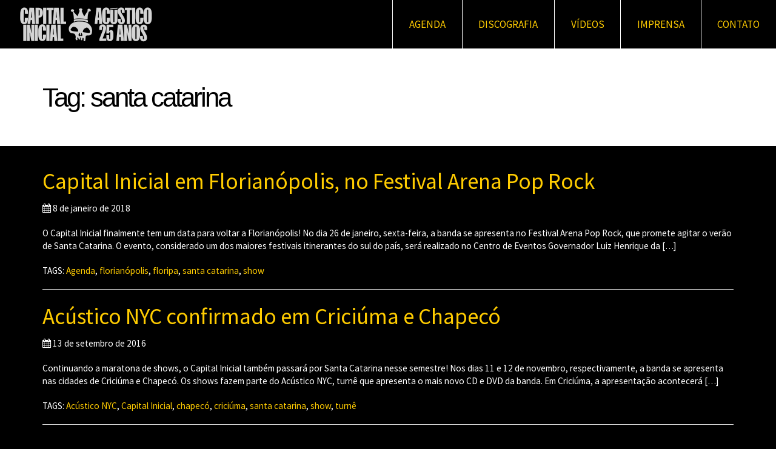

--- FILE ---
content_type: text/html
request_url: https://www.capitalinicial.com.br/tag/santa-catarina/
body_size: 9239
content:
<!doctype html>
<html class="no-js" lang="pt-BR" >
<head>
<meta charset="utf-8" />
<meta name="viewport" content="width=device-width, initial-scale=1.0" />
<meta name="google-site-verification" content="RybT-NunZAqsSaUyWwaBUCm5T7JXMCy0L4mWIoIpi0o" />
<link rel="icon" href="//www.capitalinicial.com.br/wp-content/themes/capitalinicial/assets/images/icons/favicon.ico" type="image/x-icon">
<link rel="apple-touch-icon" sizes="144x144" href="//www.capitalinicial.com.br/wp-content/themes/capitalinicial/assets/images/icons/apple-icon-144x144.png">
<link rel="apple-touch-icon" sizes="114x114" href="//www.capitalinicial.com.br/wp-content/themes/capitalinicial/assets/images/icons/apple-icon-114x114.png">
<link rel="apple-touch-icon" sizes="72x72" href="//www.capitalinicial.com.br/wp-content/themes/capitalinicial/assets/images/icons/apple-icon-72x72.png">
<link rel="apple-touch-icon" href="//www.capitalinicial.com.br/wp-content/themes/capitalinicial/assets/images/icons/apple-icon.png">
<link rel="icon" type="image/png" sizes="192x192"  href="//www.capitalinicial.com.br/wp-content/themes/capitalinicial/assets/images/icons/android-icon-192x192.png">
<link rel="icon" type="image/png" sizes="32x32" href="//www.capitalinicial.com.br/wp-content/themes/capitalinicial/assets/images/icons/favicon-32x32.png">
<link rel="icon" type="image/png" sizes="96x96" href="//www.capitalinicial.com.br/wp-content/themes/capitalinicial/assets/images/icons/favicon-96x96.png">
<link rel="icon" type="image/png" sizes="16x16" href="//www.capitalinicial.com.br/wp-content/themes/capitalinicial/assets/images/icons/favicon-16x16.png">
<link rel="manifest" href="//www.capitalinicial.com.br/wp-content/themes/capitalinicial/assets/images/icons/manifest.json">
<meta name="application-name" content="Capital Inicial" />
<meta name="msapplication-TileColor" content=" #000000" />
<meta property="fb:pages" content="109646009057589" />
<meta name='robots' content='index, follow, max-image-preview:large, max-snippet:-1, max-video-preview:-1' />
<!-- This site is optimized with the Yoast SEO plugin v23.8 - https://yoast.com/wordpress/plugins/seo/ -->
<title>santa catarina &#171; Capital Inicial</title>
<link rel="canonical" href="https://www.capitalinicial.com.br/tag/santa-catarina/" />
<meta property="og:locale" content="pt_BR" />
<meta property="og:type" content="article" />
<meta property="og:title" content="santa catarina &#171; Capital Inicial" />
<meta property="og:url" content="https://www.capitalinicial.com.br/tag/santa-catarina/" />
<meta property="og:site_name" content="Capital Inicial" />
<meta property="og:image" content="https://www.capitalinicial.com.br/wp-content/uploads/2018/06/capital-inicial-sonora-photo_official-1-web-1.jpg" />
<meta property="og:image:width" content="1920" />
<meta property="og:image:height" content="1080" />
<meta property="og:image:type" content="image/jpeg" />
<meta name="twitter:card" content="summary_large_image" />
<meta name="twitter:site" content="@capitalinicial" />
<script type="application/ld+json" class="yoast-schema-graph">{"@context":"https://schema.org","@graph":[{"@type":"CollectionPage","@id":"https://www.capitalinicial.com.br/tag/santa-catarina/","url":"https://www.capitalinicial.com.br/tag/santa-catarina/","name":"santa catarina &#171; Capital Inicial","isPartOf":{"@id":"https://www.capitalinicial.com.br/#website"},"primaryImageOfPage":{"@id":"https://www.capitalinicial.com.br/tag/santa-catarina/#primaryimage"},"image":{"@id":"https://www.capitalinicial.com.br/tag/santa-catarina/#primaryimage"},"thumbnailUrl":"https://www.capitalinicial.com.br/wp-content/uploads/2018/01/26114191_1769967683299673_2066955165825732232_n.jpg","breadcrumb":{"@id":"https://www.capitalinicial.com.br/tag/santa-catarina/#breadcrumb"},"inLanguage":"pt-BR"},{"@type":"ImageObject","inLanguage":"pt-BR","@id":"https://www.capitalinicial.com.br/tag/santa-catarina/#primaryimage","url":"https://www.capitalinicial.com.br/wp-content/uploads/2018/01/26114191_1769967683299673_2066955165825732232_n.jpg","contentUrl":"https://www.capitalinicial.com.br/wp-content/uploads/2018/01/26114191_1769967683299673_2066955165825732232_n.jpg","width":960,"height":503},{"@type":"BreadcrumbList","@id":"https://www.capitalinicial.com.br/tag/santa-catarina/#breadcrumb","itemListElement":[{"@type":"ListItem","position":1,"name":"Início","item":"https://www.capitalinicial.com.br/"},{"@type":"ListItem","position":2,"name":"santa catarina"}]},{"@type":"WebSite","@id":"https://www.capitalinicial.com.br/#website","url":"https://www.capitalinicial.com.br/","name":"Capital Inicial","description":"Site oficial","potentialAction":[{"@type":"SearchAction","target":{"@type":"EntryPoint","urlTemplate":"https://www.capitalinicial.com.br/?s={search_term_string}"},"query-input":{"@type":"PropertyValueSpecification","valueRequired":true,"valueName":"search_term_string"}}],"inLanguage":"pt-BR"}]}</script>
<!-- / Yoast SEO plugin. -->
<link rel='dns-prefetch' href='//ajax.googleapis.com' />
<link rel='stylesheet' id='wp-block-library-css' href='//www.capitalinicial.com.br/wp-includes/css/dist/block-library/style.min.css' type='text/css' media='all' />
<style id='classic-theme-styles-inline-css' type='text/css'>
/*! This file is auto-generated */
.wp-block-button__link{color:#fff;background-color:#32373c;border-radius:9999px;box-shadow:none;text-decoration:none;padding:calc(.667em + 2px) calc(1.333em + 2px);font-size:1.125em}.wp-block-file__button{background:#32373c;color:#fff;text-decoration:none}
</style>
<style id='global-styles-inline-css' type='text/css'>
:root{--wp--preset--aspect-ratio--square: 1;--wp--preset--aspect-ratio--4-3: 4/3;--wp--preset--aspect-ratio--3-4: 3/4;--wp--preset--aspect-ratio--3-2: 3/2;--wp--preset--aspect-ratio--2-3: 2/3;--wp--preset--aspect-ratio--16-9: 16/9;--wp--preset--aspect-ratio--9-16: 9/16;--wp--preset--color--black: #000000;--wp--preset--color--cyan-bluish-gray: #abb8c3;--wp--preset--color--white: #ffffff;--wp--preset--color--pale-pink: #f78da7;--wp--preset--color--vivid-red: #cf2e2e;--wp--preset--color--luminous-vivid-orange: #ff6900;--wp--preset--color--luminous-vivid-amber: #fcb900;--wp--preset--color--light-green-cyan: #7bdcb5;--wp--preset--color--vivid-green-cyan: #00d084;--wp--preset--color--pale-cyan-blue: #8ed1fc;--wp--preset--color--vivid-cyan-blue: #0693e3;--wp--preset--color--vivid-purple: #9b51e0;--wp--preset--gradient--vivid-cyan-blue-to-vivid-purple: linear-gradient(135deg,rgba(6,147,227,1) 0%,rgb(155,81,224) 100%);--wp--preset--gradient--light-green-cyan-to-vivid-green-cyan: linear-gradient(135deg,rgb(122,220,180) 0%,rgb(0,208,130) 100%);--wp--preset--gradient--luminous-vivid-amber-to-luminous-vivid-orange: linear-gradient(135deg,rgba(252,185,0,1) 0%,rgba(255,105,0,1) 100%);--wp--preset--gradient--luminous-vivid-orange-to-vivid-red: linear-gradient(135deg,rgba(255,105,0,1) 0%,rgb(207,46,46) 100%);--wp--preset--gradient--very-light-gray-to-cyan-bluish-gray: linear-gradient(135deg,rgb(238,238,238) 0%,rgb(169,184,195) 100%);--wp--preset--gradient--cool-to-warm-spectrum: linear-gradient(135deg,rgb(74,234,220) 0%,rgb(151,120,209) 20%,rgb(207,42,186) 40%,rgb(238,44,130) 60%,rgb(251,105,98) 80%,rgb(254,248,76) 100%);--wp--preset--gradient--blush-light-purple: linear-gradient(135deg,rgb(255,206,236) 0%,rgb(152,150,240) 100%);--wp--preset--gradient--blush-bordeaux: linear-gradient(135deg,rgb(254,205,165) 0%,rgb(254,45,45) 50%,rgb(107,0,62) 100%);--wp--preset--gradient--luminous-dusk: linear-gradient(135deg,rgb(255,203,112) 0%,rgb(199,81,192) 50%,rgb(65,88,208) 100%);--wp--preset--gradient--pale-ocean: linear-gradient(135deg,rgb(255,245,203) 0%,rgb(182,227,212) 50%,rgb(51,167,181) 100%);--wp--preset--gradient--electric-grass: linear-gradient(135deg,rgb(202,248,128) 0%,rgb(113,206,126) 100%);--wp--preset--gradient--midnight: linear-gradient(135deg,rgb(2,3,129) 0%,rgb(40,116,252) 100%);--wp--preset--font-size--small: 13px;--wp--preset--font-size--medium: 20px;--wp--preset--font-size--large: 36px;--wp--preset--font-size--x-large: 42px;--wp--preset--spacing--20: 0.44rem;--wp--preset--spacing--30: 0.67rem;--wp--preset--spacing--40: 1rem;--wp--preset--spacing--50: 1.5rem;--wp--preset--spacing--60: 2.25rem;--wp--preset--spacing--70: 3.38rem;--wp--preset--spacing--80: 5.06rem;--wp--preset--shadow--natural: 6px 6px 9px rgba(0, 0, 0, 0.2);--wp--preset--shadow--deep: 12px 12px 50px rgba(0, 0, 0, 0.4);--wp--preset--shadow--sharp: 6px 6px 0px rgba(0, 0, 0, 0.2);--wp--preset--shadow--outlined: 6px 6px 0px -3px rgba(255, 255, 255, 1), 6px 6px rgba(0, 0, 0, 1);--wp--preset--shadow--crisp: 6px 6px 0px rgba(0, 0, 0, 1);}:where(.is-layout-flex){gap: 0.5em;}:where(.is-layout-grid){gap: 0.5em;}body .is-layout-flex{display: flex;}.is-layout-flex{flex-wrap: wrap;align-items: center;}.is-layout-flex > :is(*, div){margin: 0;}body .is-layout-grid{display: grid;}.is-layout-grid > :is(*, div){margin: 0;}:where(.wp-block-columns.is-layout-flex){gap: 2em;}:where(.wp-block-columns.is-layout-grid){gap: 2em;}:where(.wp-block-post-template.is-layout-flex){gap: 1.25em;}:where(.wp-block-post-template.is-layout-grid){gap: 1.25em;}.has-black-color{color: var(--wp--preset--color--black) !important;}.has-cyan-bluish-gray-color{color: var(--wp--preset--color--cyan-bluish-gray) !important;}.has-white-color{color: var(--wp--preset--color--white) !important;}.has-pale-pink-color{color: var(--wp--preset--color--pale-pink) !important;}.has-vivid-red-color{color: var(--wp--preset--color--vivid-red) !important;}.has-luminous-vivid-orange-color{color: var(--wp--preset--color--luminous-vivid-orange) !important;}.has-luminous-vivid-amber-color{color: var(--wp--preset--color--luminous-vivid-amber) !important;}.has-light-green-cyan-color{color: var(--wp--preset--color--light-green-cyan) !important;}.has-vivid-green-cyan-color{color: var(--wp--preset--color--vivid-green-cyan) !important;}.has-pale-cyan-blue-color{color: var(--wp--preset--color--pale-cyan-blue) !important;}.has-vivid-cyan-blue-color{color: var(--wp--preset--color--vivid-cyan-blue) !important;}.has-vivid-purple-color{color: var(--wp--preset--color--vivid-purple) !important;}.has-black-background-color{background-color: var(--wp--preset--color--black) !important;}.has-cyan-bluish-gray-background-color{background-color: var(--wp--preset--color--cyan-bluish-gray) !important;}.has-white-background-color{background-color: var(--wp--preset--color--white) !important;}.has-pale-pink-background-color{background-color: var(--wp--preset--color--pale-pink) !important;}.has-vivid-red-background-color{background-color: var(--wp--preset--color--vivid-red) !important;}.has-luminous-vivid-orange-background-color{background-color: var(--wp--preset--color--luminous-vivid-orange) !important;}.has-luminous-vivid-amber-background-color{background-color: var(--wp--preset--color--luminous-vivid-amber) !important;}.has-light-green-cyan-background-color{background-color: var(--wp--preset--color--light-green-cyan) !important;}.has-vivid-green-cyan-background-color{background-color: var(--wp--preset--color--vivid-green-cyan) !important;}.has-pale-cyan-blue-background-color{background-color: var(--wp--preset--color--pale-cyan-blue) !important;}.has-vivid-cyan-blue-background-color{background-color: var(--wp--preset--color--vivid-cyan-blue) !important;}.has-vivid-purple-background-color{background-color: var(--wp--preset--color--vivid-purple) !important;}.has-black-border-color{border-color: var(--wp--preset--color--black) !important;}.has-cyan-bluish-gray-border-color{border-color: var(--wp--preset--color--cyan-bluish-gray) !important;}.has-white-border-color{border-color: var(--wp--preset--color--white) !important;}.has-pale-pink-border-color{border-color: var(--wp--preset--color--pale-pink) !important;}.has-vivid-red-border-color{border-color: var(--wp--preset--color--vivid-red) !important;}.has-luminous-vivid-orange-border-color{border-color: var(--wp--preset--color--luminous-vivid-orange) !important;}.has-luminous-vivid-amber-border-color{border-color: var(--wp--preset--color--luminous-vivid-amber) !important;}.has-light-green-cyan-border-color{border-color: var(--wp--preset--color--light-green-cyan) !important;}.has-vivid-green-cyan-border-color{border-color: var(--wp--preset--color--vivid-green-cyan) !important;}.has-pale-cyan-blue-border-color{border-color: var(--wp--preset--color--pale-cyan-blue) !important;}.has-vivid-cyan-blue-border-color{border-color: var(--wp--preset--color--vivid-cyan-blue) !important;}.has-vivid-purple-border-color{border-color: var(--wp--preset--color--vivid-purple) !important;}.has-vivid-cyan-blue-to-vivid-purple-gradient-background{background: var(--wp--preset--gradient--vivid-cyan-blue-to-vivid-purple) !important;}.has-light-green-cyan-to-vivid-green-cyan-gradient-background{background: var(--wp--preset--gradient--light-green-cyan-to-vivid-green-cyan) !important;}.has-luminous-vivid-amber-to-luminous-vivid-orange-gradient-background{background: var(--wp--preset--gradient--luminous-vivid-amber-to-luminous-vivid-orange) !important;}.has-luminous-vivid-orange-to-vivid-red-gradient-background{background: var(--wp--preset--gradient--luminous-vivid-orange-to-vivid-red) !important;}.has-very-light-gray-to-cyan-bluish-gray-gradient-background{background: var(--wp--preset--gradient--very-light-gray-to-cyan-bluish-gray) !important;}.has-cool-to-warm-spectrum-gradient-background{background: var(--wp--preset--gradient--cool-to-warm-spectrum) !important;}.has-blush-light-purple-gradient-background{background: var(--wp--preset--gradient--blush-light-purple) !important;}.has-blush-bordeaux-gradient-background{background: var(--wp--preset--gradient--blush-bordeaux) !important;}.has-luminous-dusk-gradient-background{background: var(--wp--preset--gradient--luminous-dusk) !important;}.has-pale-ocean-gradient-background{background: var(--wp--preset--gradient--pale-ocean) !important;}.has-electric-grass-gradient-background{background: var(--wp--preset--gradient--electric-grass) !important;}.has-midnight-gradient-background{background: var(--wp--preset--gradient--midnight) !important;}.has-small-font-size{font-size: var(--wp--preset--font-size--small) !important;}.has-medium-font-size{font-size: var(--wp--preset--font-size--medium) !important;}.has-large-font-size{font-size: var(--wp--preset--font-size--large) !important;}.has-x-large-font-size{font-size: var(--wp--preset--font-size--x-large) !important;}
:where(.wp-block-post-template.is-layout-flex){gap: 1.25em;}:where(.wp-block-post-template.is-layout-grid){gap: 1.25em;}
:where(.wp-block-columns.is-layout-flex){gap: 2em;}:where(.wp-block-columns.is-layout-grid){gap: 2em;}
:root :where(.wp-block-pullquote){font-size: 1.5em;line-height: 1.6;}
</style>
<link rel='stylesheet' id='contact-form-7-css' href='//www.capitalinicial.com.br/wp-content/plugins/contact-form-7/includes/css/styles.css' type='text/css' media='all' />
<link rel='stylesheet' id='main-stylesheet-css' href='//www.capitalinicial.com.br/wp-content/themes/capitalinicial/assets/stylesheets/foundation.css' type='text/css' media='all' />
<script type="text/javascript" src="//ajax.googleapis.com/ajax/libs/jquery/2.1.0/jquery.min.js" id="jquery-js"></script>
<script type="text/javascript" src="//www.capitalinicial.com.br/wp-content/themes/capitalinicial/assets/javascript/vendor/modernizr.js" id="modernizr-js"></script>
<script type="text/javascript" src="//www.capitalinicial.com.br/wp-content/themes/capitalinicial/assets/javascript/vendor/fastclick.js" id="fastclick-js"></script>
<link rel="https://api.w.org/" href="https://www.capitalinicial.com.br/wp-json/" /><link rel="alternate" title="JSON" type="application/json" href="https://www.capitalinicial.com.br/wp-json/wp/v2/tags/521" /><meta name="generator" content="Powered by Slider Revolution 6.7.20 - responsive, Mobile-Friendly Slider Plugin for WordPress with comfortable drag and drop interface." />
<script>function setREVStartSize(e){
//window.requestAnimationFrame(function() {
window.RSIW = window.RSIW===undefined ? window.innerWidth : window.RSIW;
window.RSIH = window.RSIH===undefined ? window.innerHeight : window.RSIH;
try {
var pw = document.getElementById(e.c).parentNode.offsetWidth,
newh;
pw = pw===0 || isNaN(pw) || (e.l=="fullwidth" || e.layout=="fullwidth") ? window.RSIW : pw;
e.tabw = e.tabw===undefined ? 0 : parseInt(e.tabw);
e.thumbw = e.thumbw===undefined ? 0 : parseInt(e.thumbw);
e.tabh = e.tabh===undefined ? 0 : parseInt(e.tabh);
e.thumbh = e.thumbh===undefined ? 0 : parseInt(e.thumbh);
e.tabhide = e.tabhide===undefined ? 0 : parseInt(e.tabhide);
e.thumbhide = e.thumbhide===undefined ? 0 : parseInt(e.thumbhide);
e.mh = e.mh===undefined || e.mh=="" || e.mh==="auto" ? 0 : parseInt(e.mh,0);
if(e.layout==="fullscreen" || e.l==="fullscreen")
newh = Math.max(e.mh,window.RSIH);
else{
e.gw = Array.isArray(e.gw) ? e.gw : [e.gw];
for (var i in e.rl) if (e.gw[i]===undefined || e.gw[i]===0) e.gw[i] = e.gw[i-1];
e.gh = e.el===undefined || e.el==="" || (Array.isArray(e.el) && e.el.length==0)? e.gh : e.el;
e.gh = Array.isArray(e.gh) ? e.gh : [e.gh];
for (var i in e.rl) if (e.gh[i]===undefined || e.gh[i]===0) e.gh[i] = e.gh[i-1];
var nl = new Array(e.rl.length),
ix = 0,
sl;
e.tabw = e.tabhide>=pw ? 0 : e.tabw;
e.thumbw = e.thumbhide>=pw ? 0 : e.thumbw;
e.tabh = e.tabhide>=pw ? 0 : e.tabh;
e.thumbh = e.thumbhide>=pw ? 0 : e.thumbh;
for (var i in e.rl) nl[i] = e.rl[i]<window.RSIW ? 0 : e.rl[i];
sl = nl[0];
for (var i in nl) if (sl>nl[i] && nl[i]>0) { sl = nl[i]; ix=i;}
var m = pw>(e.gw[ix]+e.tabw+e.thumbw) ? 1 : (pw-(e.tabw+e.thumbw)) / (e.gw[ix]);
newh =  (e.gh[ix] * m) + (e.tabh + e.thumbh);
}
var el = document.getElementById(e.c);
if (el!==null && el) el.style.height = newh+"px";
el = document.getElementById(e.c+"_wrapper");
if (el!==null && el) {
el.style.height = newh+"px";
el.style.display = "block";
}
} catch(e){
console.log("Failure at Presize of Slider:" + e)
}
//});
};</script>
<!-- Facebook Pixel Code -->
<script>
!function(f,b,e,v,n,t,s){if(f.fbq)return;n=f.fbq=function(){n.callMethod?
n.callMethod.apply(n,arguments):n.queue.push(arguments)};if(!f._fbq)f._fbq=n;
n.push=n;n.loaded=!0;n.version='2.0';n.queue=[];t=b.createElement(e);t.async=!0;
t.src=v;s=b.getElementsByTagName(e)[0];s.parentNode.insertBefore(t,s)}(window,
document,'script','//connect.facebook.net/en_US/fbevents.js');
fbq('init', '1525077764395076');
fbq('track', 'PageView');
</script>
<noscript><img height='1' width='1' style='display:none' src='https://www.facebook.com/tr?id=1525077764395076&ev=PageView&noscript=1'></noscript>
<!-- End Facebook Pixel Code -->
</head>
<body class="archive tag tag-santa-catarina tag-521 offcanvas">
<!-- Google Analytics -->
<script>
(function(i,s,o,g,r,a,m){i['GoogleAnalyticsObject']=r;i[r]=i[r]||function(){
(i[r].q=i[r].q||[]).push(arguments)},i[r].l=1*new Date();a=s.createElement(o),
m=s.getElementsByTagName(o)[0];a.async=1;a.src=g;m.parentNode.insertBefore(a,m)
})(window,document,'script','//www.google-analytics.com/analytics.js','ga');
ga('create', 'UA-11761228-1', 'auto');
ga('send', 'pageview');
</script>
<div class="off-canvas-wrap" data-offcanvas>
<div class="inner-wrap">
<nav class="tab-bar">
<section class="left-small">
<a class="left-off-canvas-toggle menu-icon" href="#"><span></span></a>
</section>
<section class="middle tab-bar-section">
<h1 class="titles">
<a href="https://www.capitalinicial.com.br">
<img src="https://www.capitalinicial.com.br/wp-content/uploads/2024/11/logo-tour-acustico-25anos.png" width="220" height="58" alt="">
</a>
</h1>
</section>
</nav>
<aside class="left-off-canvas-menu" aria-hidden="true">
<!--<div>
<a href="https://www.capitalinicial.com.br">
<img src="//www.capitalinicial.com.br/wp-content/themes/capitalinicial/assets/images/header-offcanvas.jpg" alt="Capital Inicial">
</a>
</div>
<form role="search" method="get" id="searchform" action="https://www.capitalinicial.com.br" style="padding: 10px; background-color: #f7f7f7">
<input type="text" value="" name="s" id="s" placeholder="O que você deseja encontrar?">
</form>!-->
<ul id="menu-mobile" class="off-canvas-list"><li id="menu-item-6115" class="menu-item menu-item-type-custom menu-item-object-custom menu-item-home menu-item-6115"><a href="https://www.capitalinicial.com.br">Página inicial</a></li>
<li id="menu-item-7272" class="menu-item menu-item-type-custom menu-item-object-custom menu-item-7272"><a target="_blank" rel="noopener" href="https://linktr.ee/CapitalInicial">Agenda</a></li>
<li id="menu-item-7273" class="menu-item menu-item-type-custom menu-item-object-custom menu-item-7273"><a href="/discografia">Discografia</a></li>
<li id="menu-item-6102" class="menu-item menu-item-type-post_type menu-item-object-page menu-item-6102"><a href="https://www.capitalinicial.com.br/videos/">Vídeos</a></li>
<li id="menu-item-6101" class="menu-item menu-item-type-post_type menu-item-object-page menu-item-6101"><a href="https://www.capitalinicial.com.br/imprensa/">Imprensa</a></li>
<li id="menu-item-6103" class="menu-item menu-item-type-post_type menu-item-object-page menu-item-6103"><a href="https://www.capitalinicial.com.br/contato/">Contato</a></li>
</ul></aside>
<div class="top-bar-container_ contain-to-grid_ sticky">
<nav class="top-bar" data-topbar role="navigation">
<ul class="title-area top-bar-left">
<li class="name">
<a href="https://www.capitalinicial.com.br" style="display: block">
<img src="https://www.capitalinicial.com.br/wp-content/uploads/2024/11/logo-tour-acustico-25anos.png" width="220" height="58" alt="">
</a>
</li>
<li class="toggle-topbar menu-icon"><a href="#"><span></span></a></li>
</ul>
<section class="top-bar-section">
<ul id="menu-primary" class="top-bar-menu right"><li class="divider"></li><li id="menu-item-7270" class="menu-item menu-item-type-custom menu-item-object-custom menu-item-7270"><a target="_blank" rel="noopener" href="https://linktr.ee/CapitalInicial">Agenda</a></li>
<li class="divider"></li><li id="menu-item-7271" class="menu-item menu-item-type-custom menu-item-object-custom menu-item-7271"><a href="/discografia">Discografia</a></li>
<li class="divider"></li><li id="menu-item-337" class="menu-item menu-item-type-post_type menu-item-object-page menu-item-337"><a href="https://www.capitalinicial.com.br/videos/">Vídeos</a></li>
<li class="divider"></li><li id="menu-item-353" class="menu-item menu-item-type-post_type menu-item-object-page menu-item-353"><a href="https://www.capitalinicial.com.br/imprensa/">Imprensa</a></li>
<li class="divider"></li><li id="menu-item-338" class="menu-item menu-item-type-post_type menu-item-object-page menu-item-338"><a href="https://www.capitalinicial.com.br/contato/">Contato</a></li>
</ul>        </section>
</nav>
</div>
<!-- off 18.06.2018 
<div class="search-bar">
<form role="search" method="get" id="searchform" action="https://www.capitalinicial.com.br">
<div class="row collapse">
<div class="small-9 columns">
<input type="text" value="" name="s" id="s" placeholder="Digite o que deseja encontrar e pressione enter ou clique em pesquisar.">
</div>
<div class="small-3 columns">
<input type="submit" id="searchsubmit" value="Pesquisar" class="prefix button">
</div>
</div>
</form>
</div> !-->
<section class="container" role="document">
<div class="" style="background: #fff; background-size: cover; padding-bottom: 20px; margin-bottom: 30px">
<header class="row">
<div class="column small-12">
<h1 class="entry-title" style="color: #000; margin-top: 50px">Tag: santa catarina</h1>
</div>
</header>
</div>
<div class="row">
<!-- Row for main content area -->
<div class="small-12 columns" role="main">
<article id="post-6811" class="post-6811 post type-post status-publish format-standard has-post-thumbnail hentry category-noticias tag-agenda tag-florianopolis tag-floripa tag-santa-catarina tag-show">
<header>
<h2><a href="https://www.capitalinicial.com.br/noticias/capital-inicial-em-florianopolis-no-festival-arena-pop-rock/">Capital Inicial em Florianópolis, no Festival Arena Pop Rock</a></h2>
<p><time class="updated" datetime="2018-01-08T13:59:49-02:00"><i class="fa fa-calendar"></i> 8 de janeiro de 2018</time></p>	</header>
<div class="entry-content">
<p>O Capital Inicial finalmente tem um data para voltar a Florianópolis! No dia 26 de janeiro, sexta-feira, a banda se apresenta no Festival Arena Pop Rock, que promete agitar o verão de Santa Catarina. O evento, considerado um dos maiores festivais itinerantes do sul do país, será realizado no Centro de Eventos Governador Luiz Henrique da [&hellip;]</p>
</div>
<footer>
<p>TAGS: <a href="https://www.capitalinicial.com.br/tag/agenda/" rel="tag">Agenda</a>, <a href="https://www.capitalinicial.com.br/tag/florianopolis/" rel="tag">florianópolis</a>, <a href="https://www.capitalinicial.com.br/tag/floripa/" rel="tag">floripa</a>, <a href="https://www.capitalinicial.com.br/tag/santa-catarina/" rel="tag">santa catarina</a>, <a href="https://www.capitalinicial.com.br/tag/show/" rel="tag">show</a></p>	</footer>
<hr />
</article>					
<article id="post-6464" class="post-6464 post type-post status-publish format-standard has-post-thumbnail hentry category-noticias tag-acustico-nyc tag-capital-inicial tag-chapeco tag-criciuma tag-santa-catarina tag-show tag-turne">
<header>
<h2><a href="https://www.capitalinicial.com.br/noticias/acustico-nyc-confirmado-em-criciuma-e-chapeco/">Acústico NYC confirmado em Criciúma e Chapecó</a></h2>
<p><time class="updated" datetime="2016-09-13T17:01:36-02:00"><i class="fa fa-calendar"></i> 13 de setembro de 2016</time></p>	</header>
<div class="entry-content">
<p>Continuando a maratona de shows, o Capital Inicial também passará por Santa Catarina nesse semestre! Nos dias 11 e 12 de novembro, respectivamente, a banda se apresenta nas cidades de Criciúma e Chapecó. Os shows fazem parte do Acústico NYC, turnê que apresenta o mais novo CD e DVD da banda. Em Criciúma, a apresentação acontecerá [&hellip;]</p>
</div>
<footer>
<p>TAGS: <a href="https://www.capitalinicial.com.br/tag/acustico-nyc/" rel="tag">Acústico NYC</a>, <a href="https://www.capitalinicial.com.br/tag/capital-inicial/" rel="tag">Capital Inicial</a>, <a href="https://www.capitalinicial.com.br/tag/chapeco/" rel="tag">chapecó</a>, <a href="https://www.capitalinicial.com.br/tag/criciuma/" rel="tag">criciúma</a>, <a href="https://www.capitalinicial.com.br/tag/santa-catarina/" rel="tag">santa catarina</a>, <a href="https://www.capitalinicial.com.br/tag/show/" rel="tag">show</a>, <a href="https://www.capitalinicial.com.br/tag/turne/" rel="tag">turnê</a></p>	</footer>
<hr />
</article>					
<article id="post-6345" class="post-6345 post type-post status-publish format-standard has-post-thumbnail hentry category-noticias tag-acustico-nyc tag-agenda tag-blumenau tag-criciuma tag-florianopolis tag-santa-catarina tag-shows tag-turne">
<header>
<h2><a href="https://www.capitalinicial.com.br/noticias/acustico-nyc-em-florianopolis-nesse-sabado/">Acústico NYC em Florianópolis nesse sábado</a></h2>
<p><time class="updated" datetime="2016-04-18T11:00:48-02:00"><i class="fa fa-calendar"></i> 18 de abril de 2016</time></p>	</header>
<div class="entry-content">
<p>A primeira cidade de Santa Catarina a receber o Acústico NYC será Florianópolis! No próximo sábado, dia 23 de abril, o Capital Inicial apresenta o show da nova turnê no P12 Jurerê Internacional. A abertura da casa será às 14h e o show da banda está previsto para começar às 18h. Acústico NYC Florianópolis Data: [&hellip;]</p>
</div>
<footer>
<p>TAGS: <a href="https://www.capitalinicial.com.br/tag/acustico-nyc/" rel="tag">Acústico NYC</a>, <a href="https://www.capitalinicial.com.br/tag/agenda/" rel="tag">Agenda</a>, <a href="https://www.capitalinicial.com.br/tag/blumenau/" rel="tag">blumenau</a>, <a href="https://www.capitalinicial.com.br/tag/criciuma/" rel="tag">criciúma</a>, <a href="https://www.capitalinicial.com.br/tag/florianopolis/" rel="tag">florianópolis</a>, <a href="https://www.capitalinicial.com.br/tag/santa-catarina/" rel="tag">santa catarina</a>, <a href="https://www.capitalinicial.com.br/tag/shows/" rel="tag">Shows</a>, <a href="https://www.capitalinicial.com.br/tag/turne/" rel="tag">turnê</a></p>	</footer>
<hr />
</article>		
</div>
</div>

</section>
<div id="footer-container">
<div class="footer-overlay">
<footer id="footer">
<div class="column large-12">
<div class="row">
<div class="column small-12 text-center">
<h5><strong>Contato para shows</strong></h5>
<p>
Bonus Track <br>
<a href="mailto:capitalinicial@bonustrack.art.br">capitalinicial@bonustrack.art.br</a><br>
+55 (21) 99375-8389 <br>
</p> 
</div>
</div>
<section id="home-social">
<h3 class="text-center">Siga o <strong>Capital Inicial</strong> nas redes sociais</h3>
<ul class="social-links">
<li class="white"><a href="http://www.facebook.com/capitalinicial" class="fa fa-facebook" target="_blank"><span>Facebook</span></a></li>
<li class="white"><a href="http://www.twitter.com/capitalinicial" class="fa fa-twitter" target="_blank"><span>Twitter</span></a></li>
<li class="white"><a href="http://instagram.com/capitalinicial" class="fa fa-instagram" target="_blank"><span>Instagram</span></a></li>
<li class="white"><a href="https://www.youtube.com/user/capitalvideos/" class="fa fa-youtube" target="_blank"><span>YouTube</span></a></li>
<li class="white"><a href="https://open.spotify.com/artist/4Z0yuwHVJBROVZqFpTIr0d?si=FoTJqSrNRxulPe2LvUgelg" class="fa fa-spotify" target="_blank"><span>Spotify</span></a></li>
<li class="white"><a href="https://www.deezer.com/br/artist/16275" class="fa deezer" target="_blank"><span>Deezer</span></a></li>
<li class="white"><a href="https://br.napster.com/artist/capital-inicial" class="fa napster" target="_blank"><span>Napster</span></a></li>
<li class="white"><a href="https://itunes.apple.com/br/artist/capital-inicial/90365212" class="fa apple-music" target="_blank"><span>Apple Music</span></a></li>
<li class="white"><a href="https://www.tiktok.com/@capitalinicial" class="" target="_blank">
<svg width="28" height="32" viewBox="0 0 28 32" fill="none" xmlns="http://www.w3.org/2000/svg">
<path d="M27.9997 13.1194C25.2481 13.126 22.564 12.2678 20.3266 10.6663V21.8363C20.3258 23.9051 19.6935 25.9243 18.5141 27.6241C17.3348 29.3238 15.6646 30.6229 13.7269 31.3478C11.7893 32.0727 9.67651 32.1888 7.67111 31.6805C5.66572 31.1722 3.8633 30.0638 2.50486 28.5035C1.14642 26.9431 0.296715 25.0053 0.0693576 22.949C-0.157999 20.8927 0.247831 18.8161 1.23258 16.9967C2.21733 15.1773 3.73407 13.7019 5.57998 12.7677C7.42589 11.8336 9.51299 11.4853 11.5622 11.7694V17.3875C10.6245 17.0925 9.61753 17.1014 8.68516 17.4129C7.75279 17.7243 6.94267 18.3225 6.3705 19.1218C5.79833 19.9211 5.49336 20.8808 5.49915 21.8638C5.50494 22.8468 5.82119 23.8029 6.40274 24.5954C6.98429 25.3879 7.80139 25.9765 8.73737 26.2769C9.67334 26.5774 10.6803 26.5744 11.6145 26.2684C12.5487 25.9624 13.3623 25.3691 13.9391 24.5731C14.516 23.7772 14.8266 22.8193 14.8266 21.8363V0H20.3266C20.3228 0.464463 20.3617 0.928292 20.4428 1.38563C20.6339 2.40655 21.0313 3.37775 21.6107 4.23983C22.19 5.10191 22.9391 5.83674 23.8122 6.39937C25.0543 7.22068 26.5106 7.65844 27.9997 7.65812V13.1194Z" fill="white"/>
</svg>
</a></li>
</ul>
</section>
</div>
<div class="column small-12 medium-8 medium-centered large-6 large-uncentered small-text-center large-text-left">
</div>
</footer>
</div>
</div>
<a class="exit-off-canvas"></a>
</div>
</div>
<script>
window.RS_MODULES = window.RS_MODULES || {};
window.RS_MODULES.modules = window.RS_MODULES.modules || {};
window.RS_MODULES.waiting = window.RS_MODULES.waiting || [];
window.RS_MODULES.defered = true;
window.RS_MODULES.moduleWaiting = window.RS_MODULES.moduleWaiting || {};
window.RS_MODULES.type = 'compiled';
</script>
<link rel='stylesheet' id='rs-plugin-settings-css' href='//www.capitalinicial.com.br/wp-content/plugins/revslider/sr6/assets/css/rs6.css' type='text/css' media='all' />
<style id='rs-plugin-settings-inline-css' type='text/css'>
#rs-demo-id {}
</style>
<script type="text/javascript" src="//www.capitalinicial.com.br/wp-includes/js/dist/hooks.min.js" id="wp-hooks-js"></script>
<script type="text/javascript" src="//www.capitalinicial.com.br/wp-includes/js/dist/i18n.min.js" id="wp-i18n-js"></script>
<script type="text/javascript" id="wp-i18n-js-after">
/* <![CDATA[ */
wp.i18n.setLocaleData( { 'text direction\u0004ltr': [ 'ltr' ] } );
/* ]]> */
</script>
<script type="text/javascript" src="//www.capitalinicial.com.br/wp-content/plugins/contact-form-7/includes/swv/js/index.js" id="swv-js"></script>
<script type="text/javascript" id="contact-form-7-js-before">
/* <![CDATA[ */
var wpcf7 = {
"api": {
"root": "https:\/\/www.capitalinicial.com.br\/wp-json\/",
"namespace": "contact-form-7\/v1"
}
};
/* ]]> */
</script>
<script type="text/javascript" src="//www.capitalinicial.com.br/wp-content/plugins/contact-form-7/includes/js/index.js" id="contact-form-7-js"></script>
<script type="text/javascript" id="disqus_count-js-extra">
/* <![CDATA[ */
var countVars = {"disqusShortname":"capitalinicial"};
/* ]]> */
</script>
<script type="text/javascript" src="//www.capitalinicial.com.br/wp-content/plugins/disqus-comment-system/public/js/comment_count.js" id="disqus_count-js"></script>
<script type="text/javascript" src="//www.capitalinicial.com.br/wp-content/plugins/revslider/sr6/assets/js/rbtools.min.js" defer async id="tp-tools-js"></script>
<script type="text/javascript" src="//www.capitalinicial.com.br/wp-content/plugins/revslider/sr6/assets/js/rs6.min.js" defer async id="revmin-js"></script>
<script type="text/javascript" src="//www.capitalinicial.com.br/wp-content/themes/capitalinicial/assets/javascript/foundation.js" id="foundation-js"></script>
<script type="text/javascript" src="//www.capitalinicial.com.br/wp-content/themes/capitalinicial/assets/javascript/vendor/venobox.min.js" id="venobox-js"></script>
<script type="text/javascript" src="//www.google.com/recaptcha/api.js?render=6LdKgO8UAAAAALQ-Vrd43Usz1qsRg-y3i4HBVh41" id="google-recaptcha-js"></script>
<script type="text/javascript" src="//www.capitalinicial.com.br/wp-includes/js/dist/vendor/wp-polyfill.min.js" id="wp-polyfill-js"></script>
<script type="text/javascript" id="wpcf7-recaptcha-js-before">
/* <![CDATA[ */
var wpcf7_recaptcha = {
"sitekey": "6LdKgO8UAAAAALQ-Vrd43Usz1qsRg-y3i4HBVh41",
"actions": {
"homepage": "homepage",
"contactform": "contactform"
}
};
/* ]]> */
</script>
<script type="text/javascript" src="//www.capitalinicial.com.br/wp-content/plugins/contact-form-7/modules/recaptcha/index.js" id="wpcf7-recaptcha-js"></script>
<!-- Widget Twitter -->
<script>window.twttr = (function(d, s, id) {
var js, fjs = d.getElementsByTagName(s)[0],
t = window.twttr || {};
if (d.getElementById(id)) return t;
js = d.createElement(s);
js.id = id;
js.src = "https://platform.twitter.com/widgets.js";
fjs.parentNode.insertBefore(js, fjs);
t._e = [];
t.ready = function(f) {
t._e.push(f);
};
return t;
}(document, "script", "twitter-wjs"));
</script>
<!-- Código do Google para tag de remarketing -->
<script type="text/javascript">
/* <![CDATA[ */
var google_conversion_id = 989098433;
var google_custom_params = window.google_tag_params;
var google_remarketing_only = true;
/* ]]> */
</script>
<script type="text/javascript" src="//www.googleadservices.com/pagead/conversion.js">
</script>
<noscript>
<div style="display:inline;">
<img height="1" width="1" style="border-style:none;" alt="" src="//googleads.g.doubleclick.net/pagead/viewthroughconversion/989098433/?value=0&amp;guid=ON&amp;script=0"/>
</div>
</noscript>
<style>
/** AJUSTES DE ESTILO P/ TOUR "SONORA" **/
body{ 
color: #ffffff;
background: #000; 
}
h1, h2, h3, h4, h5, h6{ 
font-weight: 500; 
color: #fff; 
}
a{ color: #ffcc00; }
a:hover, a:focus{ color: #ffff00; }
.top-bar{ background: #000; }
.top-bar-section li:not(.has-form) a:not(.button){ 
color: #ffcc00;
background: #000; 
}
.top-bar-section li:not(.has-form) a:not(.button):hover, button.secondary, .button.secondary, button.secondary:hover, .button.secondary:hover{
color: #000000;
background: #ffffff;
}
.top-bar-section>ul>.divider, .top-bar-section>ul>[role="separator"]{ border-color: #ffffff; }
#footer-container{ background-color: #000; }
#footer-container #footer .newsletter-flied form input[type="submit"], .button-cta-ingresso, button, .button{ background-color: #ffffff; color:#000000 }
.button-cta-ingresso{ border: none; }
.social-links li.white a.deezer{ 
background: url("//www.capitalinicial.com.br/wp-content/themes/capitalinicial/assets/images/logos/logo-deezer-1.png") no-repeat center bottom;
background-size: 100% auto;
width: 1.55vw;
height: 1.55vw;
}
.social-links li.white a.google-play{ 
background: url("//www.capitalinicial.com.br/wp-content/themes/capitalinicial/assets/images/logos/logo-google_play-1.png") no-repeat center bottom;
background-size: 100% auto;
width: 1.55vw;
height: 1.55vw;
}
.social-links li.white a.napster{ 
background: url("//www.capitalinicial.com.br/wp-content/themes/capitalinicial/assets/images/logos/logo-napster-1.png") no-repeat center bottom;
background-size: 100% auto;
width: 1.55vw;
height: 1.55vw;
}
@media (max-width: 800px){
.social-links li.white a.deezer, .social-links li.white a.google-play, .social-links li.white a.napster{ 
width: 6.75vw;
height: 6.75vw;
}
}
.social-links li.white a.apple-music{ 
background: url("//www.capitalinicial.com.br/wp-content/themes/capitalinicial/assets/images/logos/logo-apple_music-2.png") no-repeat center bottom;
background-size: 100% auto;
width: 4.55vw;
height: 1.5vw;
}
@media (max-width: 800px){
.social-links li.white a.apple-music{ 
width: 17.55vw; 
height: 4.25vw; 
}
}
.agenda-wrapper{ background: #000 }
@media (min-width: 1280px) {
.agenda-wrapper{ background: url("//www.capitalinicial.com.br/wp-content/themes/capitalinicial/assets/images/bg-agenda.jpg") 0 0; }    
}
.agenda-wrapper .agenda-item .agenda-item-container{ background: #000; }
.agenda-wrapper .agenda-item .agenda-item-info ul{ font-weight: 500; }
#discography-wrapper, #contact-wrapper{ background: #0c0c0c; }
.button.outline {
border: 1px solid #fff;
background: none;
color: #fff;
}
form label {
color: #ffffff;
}
.title, .title span{ 
color: #fff;
background: none; 
}
.title:after{ border: none; }
@media (max-width: 800px){
.tab-bar .menu-icon span::after{ box-shadow: 0 0 0 1px #fff, 0 7px 0 1px #fff, 0 14px 0 1px #fff; }
.tab-bar .menu-icon, ul.off-canvas-list li a{ color: #fff; }
.top-bar-container, .tab-bar, .left-off-canvas-menu{
color: #fff;
background: #000;
}
ul.off-canvas-list li a{ border-color: #ffcc00; }
#footer-container #footer ul, .social-links, .social-links li{ line-height: 3rem; }
.agenda-wrapper .fa-ul>li{ width: 90%; }
.agenda-wrapper .button.small, .agenda-wrapper .button.small{ margin-top: 4%; }
}
</style>
</body>
</html><!-- WP Fastest Cache file was created in 0.056865930557251 seconds, on 03-04-25 21:27:37 -->

--- FILE ---
content_type: text/plain
request_url: https://www.google-analytics.com/j/collect?v=1&_v=j102&a=1762104801&t=pageview&_s=1&dl=https%3A%2F%2Fwww.capitalinicial.com.br%2Ftag%2Fsanta-catarina%2F&ul=en-us%40posix&dt=santa%20catarina%20%C2%AB%20Capital%20Inicial&sr=1280x720&vp=1280x720&_u=IEBAAEABAAAAACAAI~&jid=809651439&gjid=1629947504&cid=1054057317.1765403861&tid=UA-11761228-1&_gid=651390087.1765403861&_r=1&_slc=1&z=1487041676
body_size: -453
content:
2,cG-XSR2P9R08G